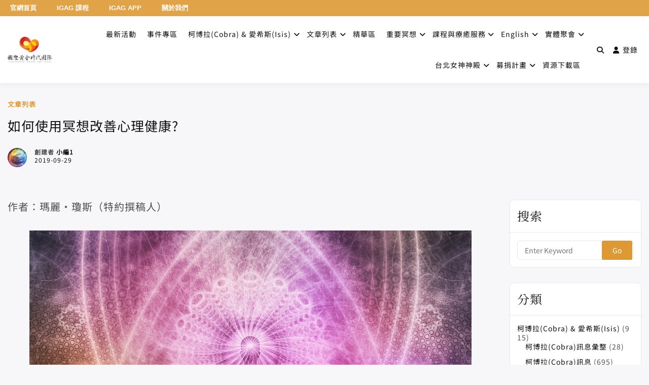

--- FILE ---
content_type: text/javascript
request_url: https://www.golden-ages.org/wp-content/litespeed/js/aa719579043543dfa90658d773940bcb.js?ver=40bcb
body_size: 1210
content:
"use strict";!function(a,i,s){var e=i.BUDDYX||{};e.siteLoader=function(){a(".site-loader").addClass("loaded")},e.headerClass=function(){var e=a(s),t=a("body.sticky-header, .sticky-header .site-header-wrapper");e.on("scroll",function(){t.toggleClass("has-sticky-header",1<=e.scrollTop())})},e.headerScroll=function(){var e=a(".site-header-wrapper").height();a("body").hasClass("has-sticky-header")?a(".site").css("paddingTop",e+10+"px"):a(".site").css("paddingTop","0px")},e.headerSearch=function(){a(".search-icon").on("click",function(e){e.preventDefault(),a(".site-header .top-menu-search-container").toggle()}),a(s).on("mouseup",function(e){var t=a(".top-menu-search-container");t.is(e.target)||0!==t.has(e.target).length||t.fadeOut()}),a("#primary-menu a, .cart a.menu-icons-wrapper, .bp-icon-wrap, a.user-link, .site-sub-header a, .site-wrapper a").on("focusin",function(){a(".site-header .top-menu-search-container").hide()})},e.desktopMenuToggle=function(){a(".buddyx-desktop-menu #primary-menu").superfish({delay:600,animation:{opacity:"show"},animationOut:{opacity:"hide"},speed:"fast",speedOut:"fast",cssArrows:!1,disableHI:!1}),a("#primary-menu a, .desktop-icons a, .bp-icon-wrap").on("focusin",function(){a(".user-link-wrap, .user-notifications").removeClass("active")}),a(".site-title a, .user-link-wrap .user-link, button.menu-toggle").on("focusin",function(){a(".user-notifications").removeClass("active")}),a(".user-link-wrap .user-link, .user-notifications .bp-icon-wrap").on("focusin",function(){a(this).parent().removeClass("active"),a(this).parent().addClass("active")}),a(s).on("click",".user-link-wrap .user-link, .user-notifications .bp-icon-wrap",function(e){a(".user-link-wrap").removeClass("active")}),a(".user-link-wrap ul#user-profile-menu > li:last-child a").on("focusout",function(){a(".user-link-wrap").removeClass("active")}),a(".buddyx-mobile-menu").on("focusout",function(){a(".mobile-menu-heading .close-menu").trigger("focusin")})},e.mobileNav=function(){var e=a(".menu-toggle"),t=a("body"),i=(e.on("click",function(e){e.preventDefault(),n()?i():setTimeout(function(){o()},10)}),e.on("click",function(e){e.preventDefault(),n()?i():setTimeout(function(){o()},10)}),t.on("click touchstart",".mobile-menu-close",function(){n()&&i()}),t.on("click",".menu-close",function(e){e.preventDefault(),n()&&i()}),a(s).on("keyup",function(e){27===e.keyCode&&n()&&i()}),function(){a("body").removeClass("mobile-menu-opened"),a(e).removeClass("menu-toggle-open")}),o=function(){a("body").addClass("mobile-menu-opened"),a(e).addClass("menu-toggle-open")},n=function(){return a("body").hasClass("mobile-menu-opened")}},e.blogLayout=function(){a(".buddyx-article--masonry:not(.without-masonry)").isotope({itemSelector:".buddyx-article-col",percentPosition:!0,masonry:{columnWidth:".buddyx-grid-sizer"}})},e.fitVids=function(){0<a(".ld-video iframe").length&&a(".ld-video iframe").addClass("fitvidsignore"),0<a(".tutor-video-player iframe").length&&a(".tutor-video-player iframe").addClass("fitvidsignore");function i(){setTimeout(function(){var e="",e='iframe[src*="youtube"]'+((e=0<!a(".tutor-course-details-page").length&&0<!a(".tutor-course-single-content-wrapper").length?'iframe[src*="vimeo"]':e)?","+e:"");a(e).parent().fitVids()},300)}i(),a(s).ajaxComplete(function(){a(".elementor-popup-modal .elementor-widget-video").length||i(),a(".elementor-video-container").addClass("fitvidsignore")});a(s).on("bp_nouveau_lazy_load",function(e,t){void 0!==t&&void 0!==t.element&&"iframe"==t.element.getAttribute("data-lazy-type")&&i()})},e.stickySidebar=function(){var e=a(".site-header-wrapper").outerHeight(),t=32,t=a("body").hasClass("sticky-header")&&a("body").hasClass("admin-bar")?e+62:a("body").hasClass("sticky-header")?e+32:e;959<i.innerWidth?a(".sticky-sidebar-enable .sticky-sidebar").stick_in_parent({offset_top:t,spacer:!1}):a(".sticky-sidebar-enable .sticky-sidebar").trigger("sticky_kit:detach"),0<a(".sticky-sidebar-enable .sticky-sidebar").length&&a(s).on("ajaxComplete",function(e,t,i){setTimeout(function(){a(s.body).trigger("sticky_kit:recalc")},150)})},e.tableDataAtt=function(){var e;a("table").length&&(e=a("thead th"),a("tbody tr td").attr("data-attr",function(){return e.eq(a(this).index()).text()}))},e.galleryPostSlider=function(){a(".buddyx-gallery-block .gallery").each(function(){var e=!!a("body").hasClass("rtl");a(".buddyx-article--default .buddyx-gallery-block .gallery").slick({infinite:!1,slidesToShow:4,slidesToScroll:1,nextArrow:'<button class="slick-next slick-arrow"><i class="fa fa-angle-right"></i></button>',prevArrow:'<button class="slick-prev slick-arrow"><i class="fa fa-angle-left"></i></button>',rtl:e,responsive:[{breakpoint:768,settings:{slidesToShow:2}},{breakpoint:480,settings:{slidesToShow:1}}]}),a(".buddyx-post-section .buddyx-gallery-block .gallery").slick({infinite:!1,slidesToShow:2,slidesToScroll:1,nextArrow:'<button class="slick-next slick-arrow"><i class="fa fa-angle-right"></i></button>',prevArrow:'<button class="slick-prev slick-arrow"><i class="fa fa-angle-left"></i></button>',rtl:e,responsive:[{breakpoint:480,settings:{slidesToShow:1}}]}),a(".buddyx-article--list .buddyx-gallery-block .gallery, .buddyx-article--masonry .buddyx-gallery-block .gallery, .buddyx-section-half .buddyx-gallery-block .gallery").slick({infinite:!1,slidesToShow:1,slidesToScroll:1,nextArrow:'<button class="slick-next slick-arrow"><i class="fa fa-angle-right"></i></button>',prevArrow:'<button class="slick-prev slick-arrow"><i class="fa fa-angle-left"></i></button>',rtl:e})})},a(function(){e.headerClass(),e.headerSearch(),e.desktopMenuToggle(),e.mobileNav(),e.stickySidebar(),e.fitVids(),e.tableDataAtt(),e.galleryPostSlider()}),a(i).on("resize",function(){e.headerClass()}),a(i).on("scroll",function(){e.headerScroll()}),a(i).on("load",function(){e.headerClass(),e.siteLoader(),e.blogLayout()})}(jQuery,window,document);
;

--- FILE ---
content_type: text/javascript
request_url: https://www.golden-ages.org/wp-content/litespeed/js/95f04b73438f25e685709bbe60577d9a.js?ver=77d9a
body_size: 24
content:
(function($,_){"use strict";function escapeHtml(str){if(typeof str!=="string")return"";return str.replace(/&/g,"&amp;").replace(/</g,"&lt;").replace(/>/g,"&gt;").replace(/"/g,"&quot;").replace(/'/g,"&#039;")}
function initTextLengthToggle($scope){const toggleButtons=$scope.find(".deensimc-toggle");if(toggleButtons.length){toggleButtons.each(function(){const $btn=$(this);const $textWrapper=$btn.closest(".contents-wrapper");const $textElem=$textWrapper.find(".deensimc-contents");const fullText=escapeHtml($textElem.text().trim());const visibleLength=parseInt($textWrapper.data("visible-length"),10);const limitByChar=$textWrapper.data("limit-by")==="characters";const truncatedText=fullText.split(limitByChar?"":" ").slice(0,visibleLength).join(limitByChar?"":" ")+"...";$textElem.html(truncatedText);let isExpanded=!1;$btn.on("click",function(){const foldText=$(this).find(".fold-text");const unfoldText=$(this).find(".unfold-text");if(isExpanded){$textElem.html(truncatedText);isExpanded=!1;foldText.show();unfoldText.hide()}else{$textElem.html(fullText);isExpanded=!0;foldText.hide();unfoldText.show()}})})}}
window.initTextLengthToggle=initTextLengthToggle})(jQuery,window._)
;

--- FILE ---
content_type: text/javascript
request_url: https://www.golden-ages.org/wp-content/litespeed/js/73139e32aeecf3feb4a44606625021bd.js?ver=021bd
body_size: -68
content:
(function($,_){"use strict";function handleAnimationDuration($scope){const container=$scope.find(".deensimc-marquee-main-container");const tracks=$scope.find(".deensimc-marquee-track");const isMarqueeOn=container.data("is-marquee-on")??!0;const animationSpeed=container.data("marquee-speed");const isVertical=!window.matchMedia("(max-width: 767px)").matches&&tracks.closest(".deensimc-marquee-vertical").length>0;if(isMarqueeOn&&tracks.length){let totalLength=0;tracks.each((i,el)=>{totalLength+=isVertical?el.scrollHeight:el.scrollWidth});const pixelFactor=10;const pps=animationSpeed*pixelFactor;const duration=totalLength/pps;tracks.each((i,el)=>{$(el).css("animation-duration",`${duration}s`)})}}
window.handleAnimationDuration=handleAnimationDuration})(jQuery,window._)
;